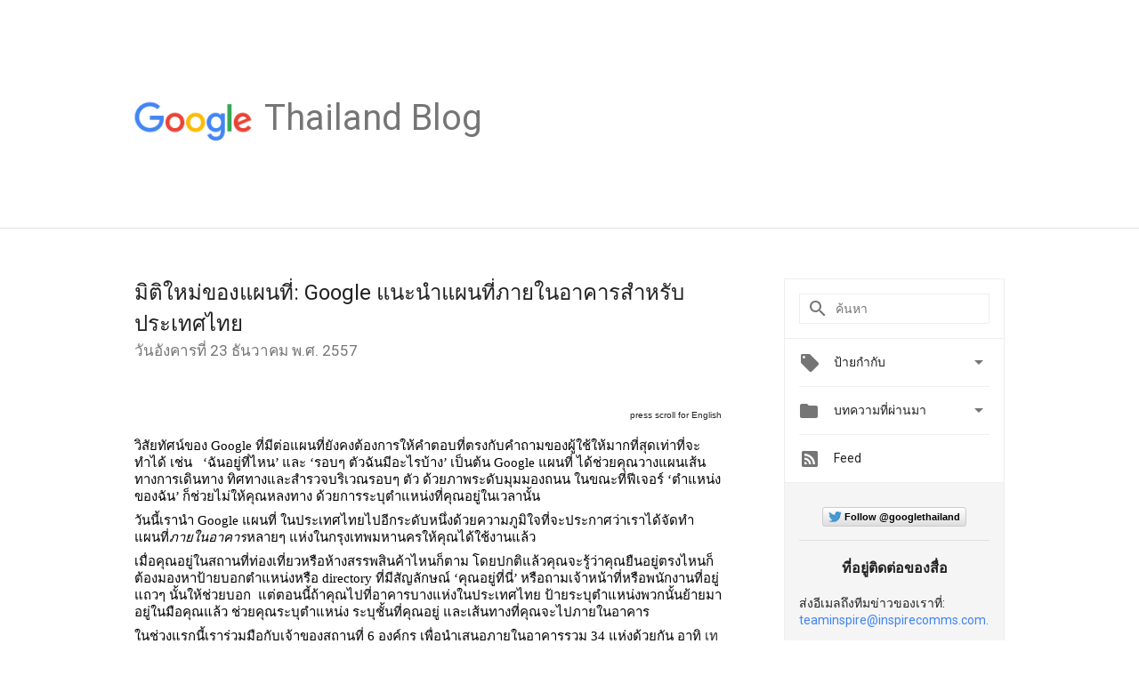

--- FILE ---
content_type: text/html; charset=utf-8
request_url: https://accounts.google.com/o/oauth2/postmessageRelay?parent=https%3A%2F%2Fthailand.googleblog.com&jsh=m%3B%2F_%2Fscs%2Fabc-static%2F_%2Fjs%2Fk%3Dgapi.lb.en.2kN9-TZiXrM.O%2Fd%3D1%2Frs%3DAHpOoo_B4hu0FeWRuWHfxnZ3V0WubwN7Qw%2Fm%3D__features__
body_size: 163
content:
<!DOCTYPE html><html><head><title></title><meta http-equiv="content-type" content="text/html; charset=utf-8"><meta http-equiv="X-UA-Compatible" content="IE=edge"><meta name="viewport" content="width=device-width, initial-scale=1, minimum-scale=1, maximum-scale=1, user-scalable=0"><script src='https://ssl.gstatic.com/accounts/o/2580342461-postmessagerelay.js' nonce="kRpVIvB2RXnNvc-RQZ8SgQ"></script></head><body><script type="text/javascript" src="https://apis.google.com/js/rpc:shindig_random.js?onload=init" nonce="kRpVIvB2RXnNvc-RQZ8SgQ"></script></body></html>